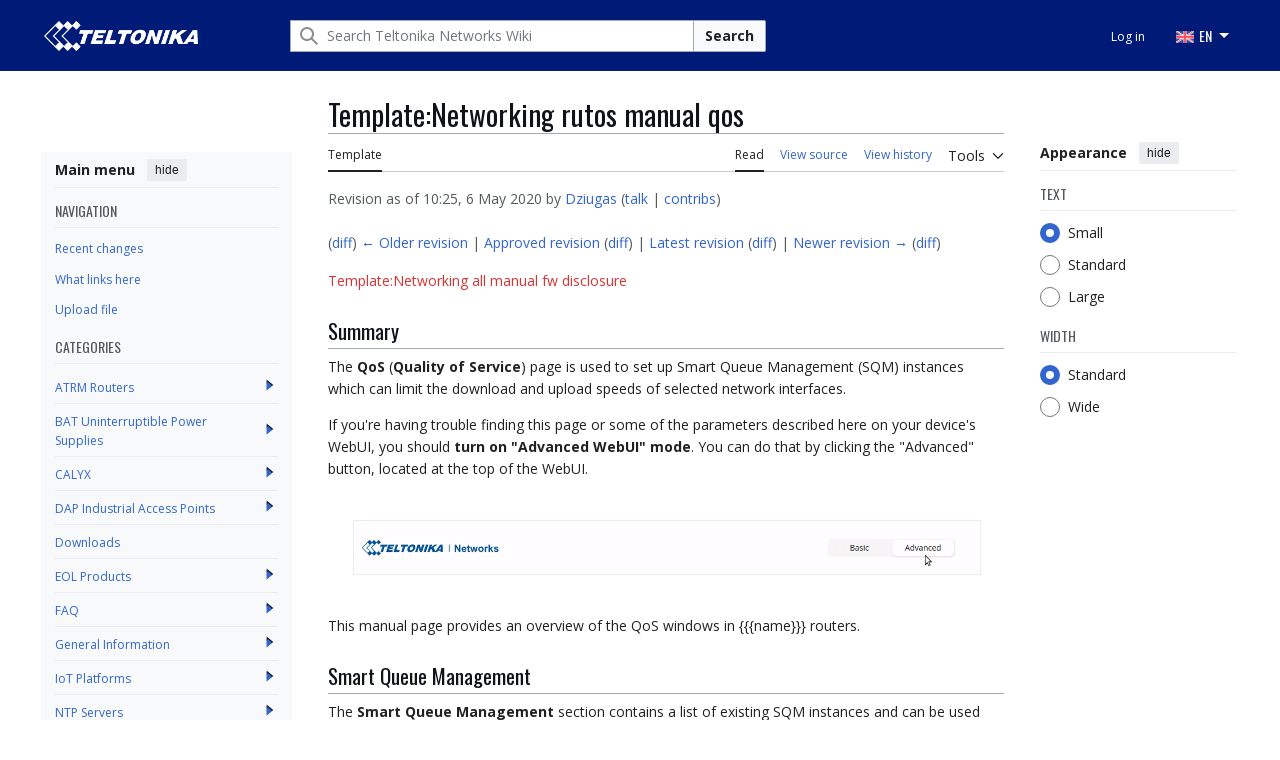

--- FILE ---
content_type: text/html; charset=UTF-8
request_url: https://wiki.teltonika-networks.com/wikibase/index.php?title=Template:Networking_rutos_manual_qos&oldid=60884
body_size: 13551
content:
<!DOCTYPE html>
<html class="client-nojs vector-feature-language-in-header-enabled vector-feature-language-in-main-page-header-disabled vector-feature-sticky-header-disabled vector-feature-page-tools-pinned-disabled vector-feature-toc-pinned-clientpref-1 vector-feature-main-menu-pinned-enabled vector-feature-limited-width-clientpref-1 vector-feature-limited-width-content-enabled vector-feature-custom-font-size-clientpref-0 vector-feature-appearance-pinned-clientpref-1 vector-feature-night-mode-disabled skin-theme-clientpref-day vector-toc-available" lang="en" dir="ltr">
<head>
<meta charset="UTF-8">
<title>Template:Networking rutos manual qos - Teltonika Networks Wiki</title>
<script>(function(){var className="client-js vector-feature-language-in-header-enabled vector-feature-language-in-main-page-header-disabled vector-feature-sticky-header-disabled vector-feature-page-tools-pinned-disabled vector-feature-toc-pinned-clientpref-1 vector-feature-main-menu-pinned-enabled vector-feature-limited-width-clientpref-1 vector-feature-limited-width-content-enabled vector-feature-custom-font-size-clientpref-0 vector-feature-appearance-pinned-clientpref-1 vector-feature-night-mode-disabled skin-theme-clientpref-day vector-toc-available";var cookie=document.cookie.match(/(?:^|; )wiki_networks_prodmwclientpreferences=([^;]+)/);if(cookie){cookie[1].split('%2C').forEach(function(pref){className=className.replace(new RegExp('(^| )'+pref.replace(/-clientpref-\w+$|[^\w-]+/g,'')+'-clientpref-\\w+( |$)'),'$1'+pref+'$2');});}document.documentElement.className=className;}());RLCONF={"wgBreakFrames":false,"wgSeparatorTransformTable":["",""],"wgDigitTransformTable":["",""],"wgDefaultDateFormat":"dmy","wgMonthNames":["","January","February","March","April","May","June","July","August","September","October","November","December"],"wgRequestId":"526753c2ae879a28722347e3","wgCanonicalNamespace":"Template","wgCanonicalSpecialPageName":false,"wgNamespaceNumber":10,"wgPageName":"Template:Networking_rutos_manual_qos","wgTitle":"Networking rutos manual qos","wgCurRevisionId":88106,"wgRevisionId":60884,"wgArticleId":17765,"wgIsArticle":true,"wgIsRedirect":false,"wgAction":"view","wgUserName":null,"wgUserGroups":["*"],"wgCategories":[],"wgPageViewLanguage":"en","wgPageContentLanguage":"en","wgPageContentModel":"wikitext","wgRelevantPageName":"Template:Networking_rutos_manual_qos","wgRelevantArticleId":17765,"wgIsProbablyEditable":false,"wgRelevantPageIsProbablyEditable":false,"wgRestrictionEdit":[],"wgRestrictionMove":[],"simpleBatchUploadMaxFilesPerBatch":{"*":1000},"wgVisualEditor":{"pageLanguageCode":"en","pageLanguageDir":"ltr","pageVariantFallbacks":"en"},"wgMFDisplayWikibaseDescriptions":{"search":false,"watchlist":false,"tagline":false},"wgEditSubmitButtonLabelPublish":false};
RLSTATE={"site.styles":"ready","user.styles":"ready","user":"ready","user.options":"loading","skins.vector.search.codex.styles":"ready","skins.vector.styles":"ready","skins.vector.icons":"ready","ext.visualEditor.desktopArticleTarget.noscript":"ready","ext.embedVideo.styles":"ready","ext.categoryTree.styles":"ready"};RLPAGEMODULES=["site","mediawiki.page.ready","mediawiki.toc","skins.vector.js","zzz.scrollbar","scroll.to.top","categorytree.links","ext.visualEditor.desktopArticleTarget.init","ext.visualEditor.targetLoader","ext.embedVideo.overlay","ext.categoryTree"];</script>
<script>(RLQ=window.RLQ||[]).push(function(){mw.loader.impl(function(){return["user.options@12s5i",function($,jQuery,require,module){mw.user.tokens.set({"patrolToken":"+\\","watchToken":"+\\","csrfToken":"+\\"});
}];});});</script>
<link rel="stylesheet" href="/load.php?lang=en&amp;modules=ext.categoryTree.styles%7Cext.embedVideo.styles%7Cext.visualEditor.desktopArticleTarget.noscript%7Cskins.vector.icons%2Cstyles%7Cskins.vector.search.codex.styles&amp;only=styles&amp;skin=vector-2022">
<script async="" src="/load.php?lang=en&amp;modules=startup&amp;only=scripts&amp;raw=1&amp;skin=vector-2022"></script>
<link rel="stylesheet" href="/skins/googletranslate.css?b6e22">
<meta name="ResourceLoaderDynamicStyles" content="">
<link rel="stylesheet" href="/load.php?lang=en&amp;modules=site.styles&amp;only=styles&amp;skin=vector-2022">
<meta name="generator" content="MediaWiki 1.43.5">
<meta name="robots" content="noindex,nofollow,max-image-preview:standard">
<meta name="format-detection" content="telephone=no">
<meta name="viewport" content="width=device-width, initial-scale=1.0, user-scalable=yes, minimum-scale=0.25, maximum-scale=5.0">
<link rel="icon" href="/skins/favicon.png">
<link rel="search" type="application/opensearchdescription+xml" href="/rest.php/v1/search" title="Teltonika Networks Wiki (en)">
<link rel="EditURI" type="application/rsd+xml" href="https://wiki.teltonika-networks.com/api.php?action=rsd">
<link rel="alternate" type="application/atom+xml" title="Teltonika Networks Wiki Atom feed" href="/index.php?title=Special:RecentChanges&amp;feed=atom">
<link rel="preconnect" href="https://fonts.googleapis.com">
<link rel="preconnect" href="https://fonts.gstatic.com" crossorigin>
<link href="https://fonts.googleapis.com/css2?family=Open+Sans:ital,wght@0,300..800;1,300..800&display=swap" rel="stylesheet">
<link href="https://fonts.googleapis.com/css2?family=Oswald:wght@200..700&display=swap" rel="stylesheet">
<meta name="google-site-verification" content="t98-IXl8uTsjsNOxP5cUqzY6kDamrvcwu--51-1Nesg" />
<script></script>
</head>
<body class="skin--responsive skin-vector skin-vector-search-vue mediawiki ltr sitedir-ltr mw-hide-empty-elt ns-10 ns-subject page-Template_Networking_rutos_manual_qos rootpage-Template_Networking_rutos_manual_qos skin-vector-2022 action-view approvedRevs-notapproved"><!-- Modified for Teltonika: custom Teltonika skin template -->

<a class="mw-jump-link" href="#bodyContent">Jump to content</a>
<div class="header-container-background">
    <div class="vector-header-container">
        <!-- Modified for Teltonika: custom Teltonika header -->
        
        <header class="vector-header mw-header">
            <div class="vector-header-start">
                <nav class="vector-main-menu-landmark" aria-label="Site" role="navigation">
                    
<div id="vector-main-menu-dropdown" class="vector-dropdown vector-main-menu-dropdown vector-button-flush-left vector-button-flush-right"  >
	<input type="checkbox" id="vector-main-menu-dropdown-checkbox" role="button" aria-haspopup="true" data-event-name="ui.dropdown-vector-main-menu-dropdown" class="vector-dropdown-checkbox "  aria-label="Main menu"  >
	<label id="vector-main-menu-dropdown-label" for="vector-main-menu-dropdown-checkbox" class="vector-dropdown-label cdx-button cdx-button--fake-button cdx-button--fake-button--enabled cdx-button--weight-quiet cdx-button--icon-only " aria-hidden="true"  ><span class="vector-icon mw-ui-icon-menu mw-ui-icon-wikimedia-menu"></span>

<span class="vector-dropdown-label-text">Main menu</span>
	</label>
	<div class="vector-dropdown-content">


            	<div id="vector-main-menu-unpinned-container" class="vector-unpinned-container">
		
            	</div>

	</div>
</div>

        </nav>
                
<a href="/view/Main_Page" class="mw-logo">
	<span class="mw-logo-container skin-invert">
		<img class="mw-logo-wordmark" alt="Teltonika Networks Wiki" src="/skins/TELTONIKA-LOGO-WHITE-RGB.png" style="width: 9.625em; height: 1.875em;">
	</span>
</a>

            </div>
            <div class="vector-header-end">
                
<div id="p-search" role="search" class="vector-search-box-vue  vector-search-box-collapses vector-search-box-show-thumbnail vector-search-box-auto-expand-width vector-search-box">
	<a href="/view/Special:Search" class="cdx-button cdx-button--fake-button cdx-button--fake-button--enabled cdx-button--weight-quiet cdx-button--icon-only search-toggle" title="Search Teltonika Networks Wiki [f]" accesskey="f"><span class="vector-icon mw-ui-icon-search mw-ui-icon-wikimedia-search"></span>

<span>Search</span>
	</a>
	<div class="vector-typeahead-search-container">
		<div class="cdx-typeahead-search cdx-typeahead-search--show-thumbnail cdx-typeahead-search--auto-expand-width">
			<form action="/index.php" id="searchform" class="cdx-search-input cdx-search-input--has-end-button">
				<div id="simpleSearch" class="cdx-search-input__input-wrapper"  data-search-loc="header-moved">
					<div class="cdx-text-input cdx-text-input--has-start-icon">
						<input
							class="cdx-text-input__input"
							 type="search" name="search" placeholder="Search Teltonika Networks Wiki" aria-label="Search Teltonika Networks Wiki" autocapitalize="sentences" title="Search Teltonika Networks Wiki [f]" accesskey="f" id="searchInput"
							>
						<span class="cdx-text-input__icon cdx-text-input__start-icon"></span>
					</div>
					<input type="hidden" name="title" value="Special:Search">
				</div>
				<button class="cdx-button cdx-search-input__end-button">Search</button>
			</form>
		</div>
	</div>
</div>

                <nav class="vector-user-links vector-user-links-wide" aria-label="Personal tools">
	<div class="vector-user-links-main">
	
<div id="p-vector-user-menu-preferences" class="vector-menu mw-portlet emptyPortlet"  >
	<div class="vector-menu-content">
		
		<ul class="vector-menu-content-list">
			
			
		</ul>
		
	</div>
</div>

	
<div id="p-vector-user-menu-userpage" class="vector-menu mw-portlet emptyPortlet"  >
	<div class="vector-menu-content">
		
		<ul class="vector-menu-content-list">
			
			
		</ul>
		
	</div>
</div>

	<nav class="vector-appearance-landmark" aria-label="Appearance">
		
<div id="vector-appearance-dropdown" class="vector-dropdown "  title="Change the appearance of the page&#039;s font size, width, and color" >
	<input type="checkbox" id="vector-appearance-dropdown-checkbox" role="button" aria-haspopup="true" data-event-name="ui.dropdown-vector-appearance-dropdown" class="vector-dropdown-checkbox "  aria-label="Appearance"  >
	<label id="vector-appearance-dropdown-label" for="vector-appearance-dropdown-checkbox" class="vector-dropdown-label cdx-button cdx-button--fake-button cdx-button--fake-button--enabled cdx-button--weight-quiet cdx-button--icon-only " aria-hidden="true"  ><span class="vector-icon mw-ui-icon-appearance mw-ui-icon-wikimedia-appearance"></span>

<span class="vector-dropdown-label-text">Appearance</span>
	</label>
	<div class="vector-dropdown-content">


			<div id="vector-appearance-unpinned-container" class="vector-unpinned-container">
				
			</div>
		
	</div>
</div>

	</nav>
	
<div id="p-vector-user-menu-notifications" class="vector-menu mw-portlet emptyPortlet"  >
	<div class="vector-menu-content">
		
		<ul class="vector-menu-content-list">
			
			
		</ul>
		
	</div>
</div>

	
<div id="p-vector-user-menu-overflow" class="vector-menu mw-portlet"  >
	<div class="vector-menu-content">
		
		<ul class="vector-menu-content-list">
			<li id="pt-login-2" class="user-links-collapsible-item mw-list-item user-links-collapsible-item"><a data-mw="interface" href="/index.php?title=Special:UserLogin&amp;returnto=Template%3ANetworking+rutos+manual+qos&amp;returntoquery=oldid%3D60884" title="You are encouraged to log in; however, it is not mandatory [o]" accesskey="o" class=""><span>Log in</span></a>
</li>

			
		</ul>
		
	</div>
</div>

	</div>
	
<div id="vector-user-links-dropdown" class="vector-dropdown vector-user-menu vector-button-flush-right vector-user-menu-logged-out user-links-collapsible-item"  title="More options" >
	<input type="checkbox" id="vector-user-links-dropdown-checkbox" role="button" aria-haspopup="true" data-event-name="ui.dropdown-vector-user-links-dropdown" class="vector-dropdown-checkbox "  aria-label="Personal tools"  >
	<label id="vector-user-links-dropdown-label" for="vector-user-links-dropdown-checkbox" class="vector-dropdown-label cdx-button cdx-button--fake-button cdx-button--fake-button--enabled cdx-button--weight-quiet cdx-button--icon-only " aria-hidden="true"  ><span class="vector-icon mw-ui-icon-ellipsis-invert mw-ui-icon-wikimedia-ellipsis-invert"></span>

<span class="vector-dropdown-label-text">Personal tools</span>
	</label>
	<div class="vector-dropdown-content">


		
<div id="p-personal" class="vector-menu mw-portlet mw-portlet-personal user-links-collapsible-item"  title="User menu" >
	<div class="vector-menu-content">
		
		<ul class="vector-menu-content-list">
			
			<li id="pt-login" class="user-links-collapsible-item mw-list-item"><a href="/index.php?title=Special:UserLogin&amp;returnto=Template%3ANetworking+rutos+manual+qos&amp;returntoquery=oldid%3D60884" title="You are encouraged to log in; however, it is not mandatory [o]" accesskey="o"><span class="vector-icon mw-ui-icon-logIn mw-ui-icon-wikimedia-logIn"></span> <span>Log in</span></a></li>
		</ul>
		
	</div>
</div>

	
	</div>
</div>

</nav>

                <div id="google_translate_element" style="display:none;"></div>
                <ul class="tlt-page-links desktop-menu">
                    <li class="navigation-title tlt-hasMenu notranslate" onclick="">
                        <span id="default-language-placement">
                            <span class="flag en-flag notranslate" data-lang="English" data-class="en"></span> EN
                        </span>
                        <nav class="inner-nav">
                            <div class="tlt-container">
                                <ul class="inner-nav-section">
                                    <li class="nav-section-heading translate notranslate">
                                        <span class="flag en-flag" id="en-flag" data-lang="English" data-class="en"></span> EN
                                    </li>
                                    <li class="nav-section-heading translate notranslate">
                                        <span class="flag lt-flag" id="lt-flag" data-lang="Lithuanian" data-class="lt"></span> LT
                                    </li>
                                    <li class="nav-section-heading translate notranslate">
                                        <span class="flag de-flag" id="de-flag" data-lang="German" data-class="de"></span> DE
                                    </li>
                                    <li class="nav-section-heading translate notranslate">
                                        <span class="flag it-flag" id="it-flag" data-lang="Italian" data-class="it"></span> IT
                                    </li>
                                    <li class="nav-section-heading translate notranslate">
                                        <span class="flag es-flag" id="es-flag" data-lang="Spanish" data-class="es"></span> ES
                                    </li>
                                    <li class="nav-section-heading translate notranslate">
                                        <span class="flag fr-flag" id="fr-flag" data-lang="French" data-class="fr"></span> FR
                                    </li>
                                    <li class="nav-section-heading translate notranslate">
                                        <span class="flag ru-flag" id="ru-flag" data-lang="Russian" data-class="ru"></span> RU
                                    </li>
                                    <li class="nav-section-heading translate notranslate">
                                        <span class="flag pl-flag" id="pl-flag" data-lang="Polish" data-class="pl"></span> PL
                                    </li>
                                    <li class="nav-section-heading translate notranslate">
                                        <span class="flag pt-flag" id="pt-flag" data-lang="Portuguese" data-class="pt"></span> PT
                                    </li>
                                    <li class="nav-section-heading translate notranslate">
                                        <span class="flag ja-flag" id="ja-flag" data-lang="Japanese" data-class="ja"></span> JA
                                    </li>
                                    <li class="nav-section-heading translate notranslate">
                                        <span class="flag tr-flag" id="tr-flag" data-lang="Turkish" data-class="tr"></span> TR
                                    </li>
                                </ul>
                            </div>
                        </nav>
                    </li>
                </ul>
            </div>
        </header>
        
    </div>
</div>
<div class="mw-page-container">
	<div class="mw-page-container-inner">
		<div class="vector-sitenotice-container">
			<div id="siteNotice"></div>
		</div>
		<div class="vector-column-start">
			<div class="vector-main-menu-container">
		<div id="mw-navigation">
			<nav id="mw-panel" class="vector-main-menu-landmark" aria-label="Site">
				<div id="vector-main-menu-pinned-container" class="vector-pinned-container">
				
<div id="vector-main-menu" class="vector-main-menu vector-pinnable-element">
	<div
	class="vector-pinnable-header vector-main-menu-pinnable-header vector-pinnable-header-pinned"
	data-feature-name="main-menu-pinned"
	data-pinnable-element-id="vector-main-menu"
	data-pinned-container-id="vector-main-menu-pinned-container"
	data-unpinned-container-id="vector-main-menu-unpinned-container"
>
	<div class="vector-pinnable-header-label">Main menu</div>
	<button class="vector-pinnable-header-toggle-button vector-pinnable-header-pin-button" data-event-name="pinnable-header.vector-main-menu.pin">move to sidebar</button>
	<button class="vector-pinnable-header-toggle-button vector-pinnable-header-unpin-button" data-event-name="pinnable-header.vector-main-menu.unpin">hide</button>
</div>

	
<div id="p-NAVIGATION" class="vector-menu mw-portlet mw-portlet-NAVIGATION"  >
	<div class="vector-menu-heading">
		NAVIGATION
	</div>
	<div class="vector-menu-content">
		
		<ul class="vector-menu-content-list">
			
			<li id="n-Recent-changes" class="mw-list-item"><a href="/view/Special:RecentChanges"><span>Recent changes</span></a></li><li id="n-whatlinkshere" class="mw-list-item"><a href="/view/Special:WhatLinksHere/Template:Networking_rutos_manual_qos"><span>What links here</span></a></li><li id="n-upload" class="mw-list-item"><a href="/view/Special:Upload"><span>Upload file</span></a></li>
		</ul>
		
	</div>
</div>

	
	
<div id="p-categorytree-portlet" class="vector-menu mw-portlet mw-portlet-categorytree-portlet"  >
	<div class="vector-menu-heading">
		Categories
	</div>
	<div class="vector-menu-content">
		
		<ul class="vector-menu-content-list">
			
			
		</ul>
		<div class="after-portlet after-portlet-categorytree-portlet"><div class="CategoryTreeTag" data-ct-mode="0" data-ct-options="{&quot;mode&quot;:0,&quot;hideprefix&quot;:20,&quot;showcount&quot;:false,&quot;namespaces&quot;:false,&quot;notranslations&quot;:false}"><div class="CategoryTreeSection"><div class="CategoryTreeItem"><span class="CategoryTreeBullet"><a class="CategoryTreeToggle" data-ct-title="ATRM_Routers" href="/view/Category:ATRM_Routers" aria-expanded="false"></a> </span> <bdi dir="ltr"><a href="/view/Category:ATRM_Routers" title="Category:ATRM Routers">ATRM Routers</a></bdi></div><div class="CategoryTreeChildren" style="display:none"></div></div><div class="CategoryTreeSection"><div class="CategoryTreeItem"><span class="CategoryTreeBullet"><a class="CategoryTreeToggle" data-ct-title="BAT_Uninterruptible_Power_Supplies" href="/view/Category:BAT_Uninterruptible_Power_Supplies" aria-expanded="false"></a> </span> <bdi dir="ltr"><a href="/view/Category:BAT_Uninterruptible_Power_Supplies" title="Category:BAT Uninterruptible Power Supplies">BAT Uninterruptible Power Supplies</a></bdi></div><div class="CategoryTreeChildren" style="display:none"></div></div><div class="CategoryTreeSection"><div class="CategoryTreeItem"><span class="CategoryTreeBullet"><a class="CategoryTreeToggle" data-ct-title="CALYX" href="/view/Category:CALYX" aria-expanded="false"></a> </span> <bdi dir="ltr"><a href="/view/Category:CALYX" title="Category:CALYX">CALYX</a></bdi></div><div class="CategoryTreeChildren" style="display:none"></div></div><div class="CategoryTreeSection"><div class="CategoryTreeItem"><span class="CategoryTreeBullet"><a class="CategoryTreeToggle" data-ct-title="DAP_Industrial_Access_Points" href="/view/Category:DAP_Industrial_Access_Points" aria-expanded="false"></a> </span> <bdi dir="ltr"><a href="/view/Category:DAP_Industrial_Access_Points" title="Category:DAP Industrial Access Points">DAP Industrial Access Points</a></bdi></div><div class="CategoryTreeChildren" style="display:none"></div></div><div class="CategoryTreeSection"><div class="CategoryTreeItem"><span class="CategoryTreeEmptyBullet"></span> <bdi dir="ltr"><a href="/view/Category:Downloads" title="Category:Downloads">Downloads</a></bdi></div><div class="CategoryTreeChildren" style="display:none"></div></div><div class="CategoryTreeSection"><div class="CategoryTreeItem"><span class="CategoryTreeBullet"><a class="CategoryTreeToggle" data-ct-title="EOL_Products" href="/view/Category:EOL_Products" aria-expanded="false"></a> </span> <bdi dir="ltr"><a href="/view/Category:EOL_Products" title="Category:EOL Products">EOL Products</a></bdi></div><div class="CategoryTreeChildren" style="display:none"></div></div><div class="CategoryTreeSection"><div class="CategoryTreeItem"><span class="CategoryTreeBullet"><a class="CategoryTreeToggle" data-ct-title="FAQ" href="/view/Category:FAQ" aria-expanded="false"></a> </span> <bdi dir="ltr"><a href="/view/Category:FAQ" title="Category:FAQ">FAQ</a></bdi></div><div class="CategoryTreeChildren" style="display:none"></div></div><div class="CategoryTreeSection"><div class="CategoryTreeItem"><span class="CategoryTreeBullet"><a class="CategoryTreeToggle" data-ct-title="General_Information" href="/view/Category:General_Information" aria-expanded="false"></a> </span> <bdi dir="ltr"><a href="/view/Category:General_Information" title="Category:General Information">General Information</a></bdi></div><div class="CategoryTreeChildren" style="display:none"></div></div><div class="CategoryTreeSection"><div class="CategoryTreeItem"><span class="CategoryTreeBullet"><a class="CategoryTreeToggle" data-ct-title="IoT_Platforms" href="/view/Category:IoT_Platforms" aria-expanded="false"></a> </span> <bdi dir="ltr"><a href="/view/Category:IoT_Platforms" title="Category:IoT Platforms">IoT Platforms</a></bdi></div><div class="CategoryTreeChildren" style="display:none"></div></div><div class="CategoryTreeSection"><div class="CategoryTreeItem"><span class="CategoryTreeBullet"><a class="CategoryTreeToggle" data-ct-title="NTP_Servers" href="/view/Category:NTP_Servers" aria-expanded="false"></a> </span> <bdi dir="ltr"><a href="/view/Category:NTP_Servers" title="Category:NTP Servers">NTP Servers</a></bdi></div><div class="CategoryTreeChildren" style="display:none"></div></div><div class="CategoryTreeSection"><div class="CategoryTreeItem"><span class="CategoryTreeBullet"><a class="CategoryTreeToggle" data-ct-title="OTD_Outdoor_routers" href="/view/Category:OTD_Outdoor_routers" aria-expanded="false"></a> </span> <bdi dir="ltr"><a href="/view/Category:OTD_Outdoor_routers" title="Category:OTD Outdoor routers">OTD Outdoor routers</a></bdi></div><div class="CategoryTreeChildren" style="display:none"></div></div><div class="CategoryTreeSection"><div class="CategoryTreeItem"><span class="CategoryTreeBullet"><a class="CategoryTreeToggle" data-ct-title="RUT_Routers" href="/view/Category:RUT_Routers" aria-expanded="false"></a> </span> <bdi dir="ltr"><a href="/view/Category:RUT_Routers" title="Category:RUT Routers">RUT Routers</a></bdi></div><div class="CategoryTreeChildren" style="display:none"></div></div><div class="CategoryTreeSection"><div class="CategoryTreeItem"><span class="CategoryTreeBullet"><a class="CategoryTreeToggle" data-ct-title="RUTC_Routers" href="/view/Category:RUTC_Routers" aria-expanded="false"></a> </span> <bdi dir="ltr"><a href="/view/Category:RUTC_Routers" title="Category:RUTC Routers">RUTC Routers</a></bdi></div><div class="CategoryTreeChildren" style="display:none"></div></div><div class="CategoryTreeSection"><div class="CategoryTreeItem"><span class="CategoryTreeBullet"><a class="CategoryTreeToggle" data-ct-title="RUTM_Routers" href="/view/Category:RUTM_Routers" aria-expanded="false"></a> </span> <bdi dir="ltr"><a href="/view/Category:RUTM_Routers" title="Category:RUTM Routers">RUTM Routers</a></bdi></div><div class="CategoryTreeChildren" style="display:none"></div></div><div class="CategoryTreeSection"><div class="CategoryTreeItem"><span class="CategoryTreeBullet"><a class="CategoryTreeToggle" data-ct-title="RUTX_Routers" href="/view/Category:RUTX_Routers" aria-expanded="false"></a> </span> <bdi dir="ltr"><a href="/view/Category:RUTX_Routers" title="Category:RUTX Routers">RUTX Routers</a></bdi></div><div class="CategoryTreeChildren" style="display:none"></div></div><div class="CategoryTreeSection"><div class="CategoryTreeItem"><span class="CategoryTreeBullet"><a class="CategoryTreeToggle" data-ct-title="SWM_Switches" href="/view/Category:SWM_Switches" aria-expanded="false"></a> </span> <bdi dir="ltr"><a href="/view/Category:SWM_Switches" title="Category:SWM Switches">SWM Switches</a></bdi></div><div class="CategoryTreeChildren" style="display:none"></div></div><div class="CategoryTreeSection"><div class="CategoryTreeItem"><span class="CategoryTreeBullet"><a class="CategoryTreeToggle" data-ct-title="TAP_Access_Points" href="/view/Category:TAP_Access_Points" aria-expanded="false"></a> </span> <bdi dir="ltr"><a href="/view/Category:TAP_Access_Points" title="Category:TAP Access Points">TAP Access Points</a></bdi></div><div class="CategoryTreeChildren" style="display:none"></div></div><div class="CategoryTreeSection"><div class="CategoryTreeItem"><span class="CategoryTreeBullet"><a class="CategoryTreeToggle" data-ct-title="TCR_Routers" href="/view/Category:TCR_Routers" aria-expanded="false"></a> </span> <bdi dir="ltr"><a href="/view/Category:TCR_Routers" title="Category:TCR Routers">TCR Routers</a></bdi></div><div class="CategoryTreeChildren" style="display:none"></div></div><div class="CategoryTreeSection"><div class="CategoryTreeItem"><span class="CategoryTreeBullet"><a class="CategoryTreeToggle" data-ct-title="TRB_Gateways" href="/view/Category:TRB_Gateways" aria-expanded="false"></a> </span> <bdi dir="ltr"><a href="/view/Category:TRB_Gateways" title="Category:TRB Gateways">TRB Gateways</a></bdi></div><div class="CategoryTreeChildren" style="display:none"></div></div><div class="CategoryTreeSection"><div class="CategoryTreeItem"><span class="CategoryTreeBullet"><a class="CategoryTreeToggle" data-ct-title="TRM_Modems" href="/view/Category:TRM_Modems" aria-expanded="false"></a> </span> <bdi dir="ltr"><a href="/view/Category:TRM_Modems" title="Category:TRM Modems">TRM Modems</a></bdi></div><div class="CategoryTreeChildren" style="display:none"></div></div><div class="CategoryTreeSection"><div class="CategoryTreeItem"><span class="CategoryTreeBullet"><a class="CategoryTreeToggle" data-ct-title="TSF_Switches" href="/view/Category:TSF_Switches" aria-expanded="false"></a> </span> <bdi dir="ltr"><a href="/view/Category:TSF_Switches" title="Category:TSF Switches">TSF Switches</a></bdi></div><div class="CategoryTreeChildren" style="display:none"></div></div><div class="CategoryTreeSection"><div class="CategoryTreeItem"><span class="CategoryTreeBullet"><a class="CategoryTreeToggle" data-ct-title="TSW_Switches" href="/view/Category:TSW_Switches" aria-expanded="false"></a> </span> <bdi dir="ltr"><a href="/view/Category:TSW_Switches" title="Category:TSW Switches">TSW Switches</a></bdi></div><div class="CategoryTreeChildren" style="display:none"></div></div></div></div>
	</div>
</div>

</div>

				</div>
		</nav>
		</div>
	</div>
	<div class="vector-sticky-pinned-container">
				<nav id="mw-panel-toc" aria-label="Contents" data-event-name="ui.sidebar-toc" class="mw-table-of-contents-container vector-toc-landmark">
					<div id="vector-toc-pinned-container" class="vector-pinned-container">
					<div id="vector-toc" class="vector-toc vector-pinnable-element">
	<div
	class="vector-pinnable-header vector-toc-pinnable-header vector-pinnable-header-pinned"
	data-feature-name="toc-pinned"
	data-pinnable-element-id="vector-toc"
	
	
>
	<h2 class="vector-pinnable-header-label">Contents</h2>
	<button class="vector-pinnable-header-toggle-button vector-pinnable-header-pin-button" data-event-name="pinnable-header.vector-toc.pin">move to sidebar</button>
	<button class="vector-pinnable-header-toggle-button vector-pinnable-header-unpin-button" data-event-name="pinnable-header.vector-toc.unpin">hide</button>
</div>


	<ul class="vector-toc-contents" id="mw-panel-toc-list">
		<li id="toc-mw-content-text"
			class="vector-toc-list-item vector-toc-level-1">
			<a href="#" class="vector-toc-link">
				<div class="vector-toc-text">Beginning</div>
			</a>
		</li>
		<li id="toc-Summary"
		class="vector-toc-list-item vector-toc-level-1 vector-toc-list-item-expanded">
		<a class="vector-toc-link" href="#Summary">
			<div class="vector-toc-text">
				<span class="vector-toc-numb">1</span>
				<span>Summary</span>
			</div>
		</a>
		
		<ul id="toc-Summary-sublist" class="vector-toc-list">
		</ul>
	</li>
	<li id="toc-Smart_Queue_Management"
		class="vector-toc-list-item vector-toc-level-1 vector-toc-list-item-expanded">
		<a class="vector-toc-link" href="#Smart_Queue_Management">
			<div class="vector-toc-text">
				<span class="vector-toc-numb">2</span>
				<span>Smart Queue Management</span>
			</div>
		</a>
		
			<button aria-controls="toc-Smart_Queue_Management-sublist" class="cdx-button cdx-button--weight-quiet cdx-button--icon-only vector-toc-toggle">
				<span class="vector-icon mw-ui-icon-wikimedia-expand"></span>
				<span>Toggle Smart Queue Management subsection</span>
			</button>
		
		<ul id="toc-Smart_Queue_Management-sublist" class="vector-toc-list">
			<li id="toc-Basic_Settings"
			class="vector-toc-list-item vector-toc-level-2">
			<a class="vector-toc-link" href="#Basic_Settings">
				<div class="vector-toc-text">
					<span class="vector-toc-numb">2.1</span>
					<span>Basic Settings</span>
				</div>
			</a>
			
			<ul id="toc-Basic_Settings-sublist" class="vector-toc-list">
			</ul>
		</li>
		<li id="toc-Advanced_Settings"
			class="vector-toc-list-item vector-toc-level-2">
			<a class="vector-toc-link" href="#Advanced_Settings">
				<div class="vector-toc-text">
					<span class="vector-toc-numb">2.2</span>
					<span>Advanced Settings</span>
				</div>
			</a>
			
			<ul id="toc-Advanced_Settings-sublist" class="vector-toc-list">
			</ul>
		</li>
		<li id="toc-Additional_notes"
			class="vector-toc-list-item vector-toc-level-2">
			<a class="vector-toc-link" href="#Additional_notes">
				<div class="vector-toc-text">
					<span class="vector-toc-numb">2.3</span>
					<span>Additional notes</span>
				</div>
			</a>
			
			<ul id="toc-Additional_notes-sublist" class="vector-toc-list">
			</ul>
		</li>
	</ul>
	</li>
	<li id="toc-Add_New_SQM_Configuration"
		class="vector-toc-list-item vector-toc-level-1 vector-toc-list-item-expanded">
		<a class="vector-toc-link" href="#Add_New_SQM_Configuration">
			<div class="vector-toc-text">
				<span class="vector-toc-numb">3</span>
				<span>Add New SQM Configuration</span>
			</div>
		</a>
		
		<ul id="toc-Add_New_SQM_Configuration-sublist" class="vector-toc-list">
		</ul>
	</li>
</ul>
</div>

					</div>
		</nav>
			</div>
		</div>
		<div class="mw-content-container">
			<main id="content" class="mw-body">
				<header class="mw-body-header vector-page-titlebar">
					<nav aria-label="Contents" class="vector-toc-landmark">
						
<div id="vector-page-titlebar-toc" class="vector-dropdown vector-page-titlebar-toc vector-button-flush-left"  >
	<input type="checkbox" id="vector-page-titlebar-toc-checkbox" role="button" aria-haspopup="true" data-event-name="ui.dropdown-vector-page-titlebar-toc" class="vector-dropdown-checkbox "  aria-label="Toggle the table of contents"  >
	<label id="vector-page-titlebar-toc-label" for="vector-page-titlebar-toc-checkbox" class="vector-dropdown-label cdx-button cdx-button--fake-button cdx-button--fake-button--enabled cdx-button--weight-quiet cdx-button--icon-only " aria-hidden="true"  ><span class="vector-icon mw-ui-icon-listBullet mw-ui-icon-wikimedia-listBullet"></span>

<span class="vector-dropdown-label-text">Toggle the table of contents</span>
	</label>
	<div class="vector-dropdown-content">


							<div id="vector-page-titlebar-toc-unpinned-container" class="vector-unpinned-container">
			</div>
		
	</div>
</div>

					</nav>
					<h1 id="firstHeading" class="firstHeading mw-first-heading"><span class="mw-page-title-namespace">Template</span><span class="mw-page-title-separator">:</span><span class="mw-page-title-main">Networking rutos manual qos</span></h1>
				</header>
				<div class="vector-page-toolbar">
					<div class="vector-page-toolbar-container">
						<div id="left-navigation">
							<nav aria-label="Namespaces">
								
<div id="p-associated-pages" class="vector-menu vector-menu-tabs mw-portlet mw-portlet-associated-pages"  >
	<div class="vector-menu-content">
		
		<ul class="vector-menu-content-list">
			
			<li id="ca-nstab-template" class="selected vector-tab-noicon mw-list-item"><a href="/view/Template:Networking_rutos_manual_qos" title="View the template [c]" accesskey="c"><span>Template</span></a></li><li id="ca-talk" class="new vector-tab-noicon mw-list-item"><a href="/index.php?title=Template_talk:Networking_rutos_manual_qos&amp;action=edit&amp;redlink=1" rel="discussion" class="new" title="Discussion about the content page (page does not exist) [t]" accesskey="t"><span>Discussion</span></a></li>
		</ul>
		
	</div>
</div>

								
<div id="vector-variants-dropdown" class="vector-dropdown emptyPortlet"  >
	<input type="checkbox" id="vector-variants-dropdown-checkbox" role="button" aria-haspopup="true" data-event-name="ui.dropdown-vector-variants-dropdown" class="vector-dropdown-checkbox " aria-label="Change language variant"   >
	<label id="vector-variants-dropdown-label" for="vector-variants-dropdown-checkbox" class="vector-dropdown-label cdx-button cdx-button--fake-button cdx-button--fake-button--enabled cdx-button--weight-quiet" aria-hidden="true"  ><span class="vector-dropdown-label-text">English</span>
	</label>
	<div class="vector-dropdown-content">


					
<div id="p-variants" class="vector-menu mw-portlet mw-portlet-variants emptyPortlet"  >
	<div class="vector-menu-content">
		
		<ul class="vector-menu-content-list">
			
			
		</ul>
		
	</div>
</div>

				
	</div>
</div>

							</nav>
						</div>
						<div id="right-navigation" class="vector-collapsible">
							<nav aria-label="Views">
								
<div id="p-views" class="vector-menu vector-menu-tabs mw-portlet mw-portlet-views"  >
	<div class="vector-menu-content">
		
		<ul class="vector-menu-content-list">
			
			<li id="ca-view" class="selected vector-tab-noicon mw-list-item"><a href="/view/Template:Networking_rutos_manual_qos"><span>Read</span></a></li><li id="ca-viewsource" class="vector-tab-noicon mw-list-item"><a href="/index.php?title=Template:Networking_rutos_manual_qos&amp;action=edit&amp;oldid=60884" title="This page is protected.&#10;You can view its source [e]" accesskey="e"><span>View source</span></a></li><li id="ca-history" class="vector-tab-noicon mw-list-item"><a href="/index.php?title=Template:Networking_rutos_manual_qos&amp;action=history" title="Past revisions of this page [h]" accesskey="h"><span>View history</span></a></li>
		</ul>
		
	</div>
</div>

							</nav>
				
							<nav class="vector-page-tools-landmark" aria-label="Page tools">
								
<div id="vector-page-tools-dropdown" class="vector-dropdown vector-page-tools-dropdown"  >
	<input type="checkbox" id="vector-page-tools-dropdown-checkbox" role="button" aria-haspopup="true" data-event-name="ui.dropdown-vector-page-tools-dropdown" class="vector-dropdown-checkbox "  aria-label="Tools"  >
	<label id="vector-page-tools-dropdown-label" for="vector-page-tools-dropdown-checkbox" class="vector-dropdown-label cdx-button cdx-button--fake-button cdx-button--fake-button--enabled cdx-button--weight-quiet" aria-hidden="true"  ><span class="vector-dropdown-label-text">Tools</span>
	</label>
	<div class="vector-dropdown-content">


									<div id="vector-page-tools-unpinned-container" class="vector-unpinned-container">
						
<div id="vector-page-tools" class="vector-page-tools vector-pinnable-element">
	<div
	class="vector-pinnable-header vector-page-tools-pinnable-header vector-pinnable-header-unpinned"
	data-feature-name="page-tools-pinned"
	data-pinnable-element-id="vector-page-tools"
	data-pinned-container-id="vector-page-tools-pinned-container"
	data-unpinned-container-id="vector-page-tools-unpinned-container"
>
	<div class="vector-pinnable-header-label">Tools</div>
	<button class="vector-pinnable-header-toggle-button vector-pinnable-header-pin-button" data-event-name="pinnable-header.vector-page-tools.pin">move to sidebar</button>
	<button class="vector-pinnable-header-toggle-button vector-pinnable-header-unpin-button" data-event-name="pinnable-header.vector-page-tools.unpin">hide</button>
</div>

	
<div id="p-cactions" class="vector-menu mw-portlet mw-portlet-cactions emptyPortlet vector-has-collapsible-items"  title="More options" >
	<div class="vector-menu-heading">
		Actions
	</div>
	<div class="vector-menu-content">
		
		<ul class="vector-menu-content-list">
			
			<li id="ca-more-view" class="selected vector-more-collapsible-item mw-list-item"><a href="/view/Template:Networking_rutos_manual_qos"><span>Read</span></a></li><li id="ca-more-viewsource" class="vector-more-collapsible-item mw-list-item"><a href="/index.php?title=Template:Networking_rutos_manual_qos&amp;action=edit&amp;oldid=60884"><span>View source</span></a></li><li id="ca-more-history" class="vector-more-collapsible-item mw-list-item"><a href="/index.php?title=Template:Networking_rutos_manual_qos&amp;action=history"><span>View history</span></a></li>
		</ul>
		
	</div>
</div>

<div id="p-tb" class="vector-menu mw-portlet mw-portlet-tb"  >
	<div class="vector-menu-heading">
		General
	</div>
	<div class="vector-menu-content">
		
		<ul class="vector-menu-content-list">
			
			<li id="t-whatlinkshere" class="mw-list-item"><a href="/view/Special:WhatLinksHere/Template:Networking_rutos_manual_qos" title="A list of all wiki pages that link here [j]" accesskey="j"><span>What links here</span></a></li><li id="t-recentchangeslinked" class="mw-list-item"><a href="/view/Special:RecentChangesLinked/Template:Networking_rutos_manual_qos" rel="nofollow" title="Recent changes in pages linked from this page [k]" accesskey="k"><span>Related changes</span></a></li><li id="t-specialpages" class="mw-list-item"><a href="/view/Special:SpecialPages" title="A list of all special pages [q]" accesskey="q"><span>Special pages</span></a></li><li id="t-print" class="mw-list-item"><a href="javascript:print();" rel="alternate" title="Printable version of this page [p]" accesskey="p"><span>Printable version</span></a></li><li id="t-permalink" class="mw-list-item"><a href="/index.php?title=Template:Networking_rutos_manual_qos&amp;oldid=60884" title="Permanent link to this revision of this page"><span>Permanent link</span></a></li><li id="t-info" class="mw-list-item"><a href="/index.php?title=Template:Networking_rutos_manual_qos&amp;action=info" title="More information about this page"><span>Page information</span></a></li>
		</ul>
		
	</div>
</div>

</div>

									</div>
				
	</div>
</div>

							</nav>
						</div>
					</div>
				</div>
				<div class="vector-column-end">
					<div class="vector-sticky-pinned-container">
						<nav class="vector-page-tools-landmark" aria-label="Page tools">
							<div id="vector-page-tools-pinned-container" class="vector-pinned-container">
				
							</div>
		</nav>
						<nav class="vector-appearance-landmark" aria-label="Appearance">
							<div id="vector-appearance-pinned-container" class="vector-pinned-container">
				<div id="vector-appearance" class="vector-appearance vector-pinnable-element">
	<div
	class="vector-pinnable-header vector-appearance-pinnable-header vector-pinnable-header-pinned"
	data-feature-name="appearance-pinned"
	data-pinnable-element-id="vector-appearance"
	data-pinned-container-id="vector-appearance-pinned-container"
	data-unpinned-container-id="vector-appearance-unpinned-container"
>
	<div class="vector-pinnable-header-label">Appearance</div>
	<button class="vector-pinnable-header-toggle-button vector-pinnable-header-pin-button" data-event-name="pinnable-header.vector-appearance.pin">move to sidebar</button>
	<button class="vector-pinnable-header-toggle-button vector-pinnable-header-unpin-button" data-event-name="pinnable-header.vector-appearance.unpin">hide</button>
</div>


</div>

							</div>
		</nav>
					</div>
				</div>
				<div id="bodyContent" class="vector-body" aria-labelledby="firstHeading" data-mw-ve-target-container>
					<div class="vector-body-before-content">
							<div class="mw-indicators">
		</div>

						<div id="siteSub" class="noprint">From Teltonika Networks Wiki</div>
					</div>
					<div id="contentSub"><div id="mw-content-subtitle"><div id="mw-revision-info">Revision as of 10:25, 6 May 2020 by <a href="/view/User:Dziugas" class="mw-userlink" title="User:Dziugas" data-mw-revid="60884"><bdi>Dziugas</bdi></a> <span class="mw-usertoollinks">(<a href="/view/User_talk:Dziugas" class="mw-usertoollinks-talk" title="User talk:Dziugas">talk</a> | <a href="/view/Special:Contributions/Dziugas" class="mw-usertoollinks-contribs" title="Special:Contributions/Dziugas">contribs</a>)</span></div><br />
				<div id="mw-revision-nav">(<a href="/index.php?title=Template:Networking_rutos_manual_qos&amp;diff=prev&amp;oldid=60884" title="Template:Networking rutos manual qos">diff</a>) <a href="/index.php?title=Template:Networking_rutos_manual_qos&amp;direction=prev&amp;oldid=60884" title="Template:Networking rutos manual qos">← Older revision</a> | <a href="/view/Template:Networking_rutos_manual_qos" title="Template:Networking rutos manual qos">Approved revision</a> (<a href="/index.php?title=Template:Networking_rutos_manual_qos&amp;diff=84801&amp;oldid=60884" title="Template:Networking rutos manual qos">diff</a>) | <a href="/index.php?title=Template:Networking_rutos_manual_qos&amp;oldid=88106" title="Template:Networking rutos manual qos">Latest revision</a> (<a href="/index.php?title=Template:Networking_rutos_manual_qos&amp;diff=cur&amp;oldid=60884" title="Template:Networking rutos manual qos">diff</a>) | <a href="/index.php?title=Template:Networking_rutos_manual_qos&amp;direction=next&amp;oldid=60884" title="Template:Networking rutos manual qos">Newer revision →</a> (<a href="/index.php?title=Template:Networking_rutos_manual_qos&amp;diff=next&amp;oldid=60884" title="Template:Networking rutos manual qos">diff</a>)</div></div></div>
					
					
					<div id="mw-content-text" class="mw-body-content"><div class="mw-content-ltr mw-parser-output" lang="en" dir="ltr"><p><a href="/index.php?title=Template:Networking_all_manual_fw_disclosure&amp;action=edit&amp;redlink=1" class="new" title="Template:Networking all manual fw disclosure (page does not exist)">Template:Networking all manual fw disclosure</a>
</p>
<meta property="mw:PageProp/toc" />
<h2><span class="mw-headline" id="Summary">Summary</span></h2>
<p>The <b>QoS</b> (<b>Quality of Service</b>) page is used to set up Smart Queue Management (SQM) instances which can limit the download and upload speeds of selected network interfaces.
</p><p>If you're having trouble finding this page or some of the parameters described here on your device's WebUI, you should <b>turn on "Advanced WebUI" mode</b>. You can do that by clicking the "Advanced" button, located at the top of the WebUI.
</p><p><span class="mw-default-size mw-image-border tlt-border" typeof="mw:File"><a href="/index.php?title=File:Networking_rutos_manual_webui_basic_advanced_mode_75.gif&amp;filetimestamp=20231010122606&amp;" class="mw-file-description"><img src="/images/2/2f/Networking_rutos_manual_webui_basic_advanced_mode_75.gif" decoding="async" width="1102" height="93" class="mw-file-element" /></a></span>
</p><p>This manual page provides an overview of the QoS windows in {{{name}}} routers.
</p>
<h2><span class="mw-headline" id="Smart_Queue_Management">Smart Queue Management</span></h2>
<p>The <b>Smart Queue Management</b> section contains a list of existing SQM instances and can be used manage them (edit/delete/enable/disable). By default the list is empty:
</p><p><span class="mw-default-size mw-image-border tlt-border" typeof="mw:File"><a href="/view/File:Networking_all_manual_qos_smart_queue_management.png" class="mw-file-description"><img src="/images/3/34/Networking_all_manual_qos_smart_queue_management.png" decoding="async" width="1102" height="109" class="mw-file-element" /></a></span>
</p>
<hr />
<p>To add a new instance and begin editing, look below to the <b>Add New SQM Configuration</b> section and:
</p>
<ol>
    <li>enter a custom name in the 'Name' field;</li>
    <li>click the 'Add' button;</li>
    <li>click the 'Edit' button next to newly created instance.</li>
</ol>
<p><span class="mw-default-size" typeof="mw:File"><a href="/view/File:Networking_all_manual_qos_and_new_sqm_example.png" class="mw-file-description"><img src="/images/5/5f/Networking_all_manual_qos_and_new_sqm_example.png" decoding="async" width="1154" height="433" class="mw-file-element" /></a></span>
</p><p>Refer to the sections below for information on editing SQM instances.
</p>
<h3><span class="mw-headline" id="Basic_Settings">Basic Settings</span></h3>
<hr />
<p>The <b>Basic Settings</b> section is used to set download and upload speed limits for a selected network interface.
</p><p><span class="mw-default-size mw-image-border tlt-border" typeof="mw:File"><a href="/view/File:Networking_all_manual_qos_smart_queue_management_basic_settings.png" class="mw-file-description"><img src="/images/7/76/Networking_all_manual_qos_smart_queue_management_basic_settings.png" decoding="async" width="1102" height="311" class="mw-file-element" /></a></span>
</p>
<table class="nd-mantable">
    <tbody><tr>
        <th>Field</th>
       	<th>Value</th>
       	<th>Description</th>
    </tr>
    <tr>
      	<td>Enabled</td>
       	<td>off | on; default: <b>off</b></td>
       	<td>Turns the SQM configuration on or off.</td>
    </tr>
    <tr>
      	<td>Interface name</td>
       	<td>network interface; default: <b>br-lan (lan)</b></td>
       	<td>Selects to which interface this SQM configuration will apply. <b>Additional note:</b> consider reading the [[{{{name}}}__QoS#Additional_notes|Additional notes]] section before limiting speeds on selected interfaces.</td>
    </tr>
    <tr>
      	<td>Download speed (kbit/s)</td>
       	<td>integer [0..9999999999999999]; default: <b>none</b></td>
       	<td>Limits the download speed (ingress) of the selected interface to the value specified in this field.</td>
    </tr>
    <tr>
      	<td>Upload speed (kbit/s)</td>
       	<td>integer [0..9999999999999999]; default: <b>none</b></td>
       	<td>Limits the upload speed (ingress) of the selected interface to the value specified in this field.</td>
    </tr>
</tbody></table>
<h3><span class="mw-headline" id="Advanced_Settings">Advanced Settings</span></h3>
<hr />
<p>The <b>Advanced Settings</b> section describes the internal logic of the SQM configuration.
</p><p><span class="mw-default-size mw-image-border tlt-border" typeof="mw:File"><a href="/view/File:Networking_all_manual_qos_smart_queue_management_advanced_settings.png" class="mw-file-description"><img src="/images/9/9b/Networking_all_manual_qos_smart_queue_management_advanced_settings.png" decoding="async" width="1102" height="220" class="mw-file-element" /></a></span>
</p>
<table class="nd-mantable">
    <tbody><tr>
        <th>Field</th>
       	<th>Value</th>
       	<th>Description</th>
    </tr>
    <tr>
      	<td>Queuing disciplines usable on this system</td>
       	<td>cake | fq_codel; default: <b>cake</b></td>
       	<td>Queue management logic type. Look to the row below for detailed information.</td>
    </tr>
    <tr>
      	<td>Queue setup script</td>
       	<td>layer_cake.qos | piece_of_cake.qos | simple.qos | simplest.qos | simplest_tbf.qos; default: <b>piece_of_cake.qos</b></td>
       	<td>Describes the queue management logic.
            <ul>
                <li><b>cake</b>
                    <ul>
                        <li><b>layer_cake.qos</b> - uses the cake qdisc as a replacement for both htb as shaper and fq_codel as leaf qdisc. This exercises cake's diffserv profile(s) as different "layers" of priority.</li>
                        <li><b>piece_of_cake.qos</b> - uses the cake qdisc as a replacement for both htb as shaper and fq_codel as leaf qdisc. It just does not come any simpler than this, in other words it truly is a "piece of cake".</li>
                    </ul>
                </li>
                <li><b>fq_codel</b>
                    <ul>
                        <li><b>simple.qos</b> - BW-limited three-tier prioritisation scheme with your qdisc on each queue.</li>
                        <li><b>simplest.qos</b> - simplest possible configuration: HTB rate limiter with your qdisc attached.</li>
                        <li><b>simplest_tbf.qos</b> - simplest possible configuration (TBF): TBF rate limiter with your qdisc attached. TBF may give better performance than HTB on some architectures.</li>
                    </ul>
                </li>
            </ul>
        </td>
    </tr>
</tbody></table>
<h3><span class="mw-headline" id="Additional_notes">Additional notes</span></h3>
<hr />
<p>Please consider that limiting the speed of certain interfaces may limit the speed of other interfaces as well. For example, if you limit the download and upload speeds of the default LAN interface (<i>br-lan</i>) to 50 000 kbps (50 Mbps) this will affect the speeds between:
</p>
<ul>
    <li>Ethernet LAN machines (including the router)</li>
    <li>Ethernet LAN machines and WAN<span class="asterisk">*</span></li>
</ul>
<p><span class="asterisk">*</span> Since LAN machines communicate with WAN servers over the router which is also considered a LAN machine, LAN-to-WAN and WAN-to-LAN speeds are also affected.
</p><p>The table below demonstrates speed changes between some of the main default network interfaces if <b><i>br-lan</i> speed is set to 50 Mbps</b>.
</p>
<table class="nd-othertables_3" style="text-align: center;">
    <tbody><tr>
        <th width="150" style="text-align: center;"></th>
        <th width="200" style="text-align: center;">Ethernet LAN</th>
       	<th width="200" style="text-align: center;">Ethernet WAN</th>
       	<th width="200" style="text-align: center;">Mobile WAN</th>
    </tr>
    <tr>
      	<td style="text-align: left; font-weight: bold">Ethernet LAN</td>
       	<td>50</td>
       	<td>50</td>
       	<td>50</td>
    </tr>
 
    <tr>
      	<td style="text-align: left; font-weight: bold">Ethernet WAN</td>
       	<td>50</td>
       	<td>unchanged</td>
       	<td>unchanged</td>
    </tr>
    <tr>
      	<td style="text-align: left; font-weight: bold">Mobile WAN</td>
       	<td>50</td>
       	<td>unchanged</td>
       	<td>unchanged</td>
    </tr>
</tbody></table>
<p>Changing the speeds of other network interfaces may also affect more than one interface. However, the Ethernet LAN interface (<i>br-lan</i>) is related to most interfaces. Therefore, it is advised to limit the speeds of other interfaces in order to achieve more precise results (unless, of course, your goal to is to limit the speed of <i>br-lan</i>).
</p>
<hr />
<p>Another example to consider is limiting WAN interface speeds since that is the most widely implemented use case and affects less interface-to-interface relationships. For instance, limiting <b>Ethernet WAN (<i>eth1</i>) speed to 50 Mbps</b> would produce the following results:
</p>
<table class="nd-othertables_3" style="text-align: center;">
    <tbody><tr>
        <th width="150"></th>
        <th width="200" style="text-align: center;">Ethernet LAN</th>
       	<th width="200" style="text-align: center;">Ethernet WAN</th>
       	<th width="200" style="text-align: center;">Mobile WAN</th>
    </tr>
    <tr>
      	<td style="text-align: left; font-weight: bold">Ethernet LAN</td>
       	<td>unchanged</td>
       	<td>50</td>
       	<td>unchanged</td>
    </tr>
 <tr>
      	<td style="text-align: left; font-weight: bold">Ethernet WAN</td>
       	<td>50</td>
       	<td>unchanged</td>
       	<td>unchanged</td>
    </tr>
    <tr>
      	<td style="text-align: left; font-weight: bold">Mobile WAN</td>
       	<td>unchanged</td>
       	<td>unchanged</td>
       	<td>unchanged</td>
    </tr>
</tbody></table>
<p>Please take caution when using SQM to limit speeds in order to avoid unexpected results.
</p>
<h2><span class="mw-headline" id="Add_New_SQM_Configuration">Add New SQM Configuration</span></h2>
<p>The <b>Add New SQM Configuration</b> is used to create new SQM instances. Simply enter a custom name for the new instance and click the 'Add' button. You will find the newly added instance in the "[[{{{name}}}_QoS#Smart_Queue_Management|Smart Queue Management]]" section right above this one.
</p><p><span class="mw-default-size mw-image-border tlt-border" typeof="mw:File"><a href="/view/File:Networking_all_manual_qos_and_new_sqm.png" class="mw-file-description"><img src="/images/4/49/Networking_all_manual_qos_and_new_sqm.png" decoding="async" width="1102" height="186" class="mw-file-element" /></a></span>
</p><p>[[Category:{{{name}}} Services section]]
</p>
<!-- 
NewPP limit report
Cached time: 20260115085006
Cache expiry: 86400
Reduced expiry: false
Complications: [show‐toc]
CPU time usage: 0.023 seconds
Real time usage: 0.108 seconds
Preprocessor visited node count: 135/1000000
Post‐expand include size: 711/2097152 bytes
Template argument size: 0/2097152 bytes
Highest expansion depth: 4/100
Expensive parser function count: 0/100
Unstrip recursion depth: 0/20
Unstrip post‐expand size: 0/5000000 bytes
-->
<!--
Transclusion expansion time report (%,ms,calls,template)
100.00%    6.793      1 -total
 70.26%    4.773      1 Template:Networking_rutos_manual_basic_advanced_webui_disclaimer
 28.07%    1.907      1 Template:Networking_all_manual_fw_disclosure
-->

<!-- Saved in RevisionOutputCache with key wiki_networks_prod:rcache:60884:dateformat=default and timestamp 20260115085006 and revision id 60884.
 -->
</div>
<div class="printfooter" data-nosnippet="">Retrieved from "<a dir="ltr" href="https://wiki.teltonika-networks.com/index.php?title=Template:Networking_rutos_manual_qos&amp;oldid=60884">https://wiki.teltonika-networks.com/index.php?title=Template:Networking_rutos_manual_qos&amp;oldid=60884</a>"</div></div>
					<div id="catlinks" class="catlinks catlinks-allhidden" data-mw="interface"></div>
				</div>
			</main>
			
        </div>
	</div> 
</div> 

<div class="mw-footer-container">
    <!-- Modified for Teltonika: custom Teltonika footer -->

<div id="footer" class="qam-footer-box">
    <div class="tlt-footer-background"></div>
    <footer class="tlt-footer">
        <div class="tlt-container">
            <nav class="tlt-sitemap tlt-white-text">
                <ul class="tlt-section">
                    <li class="tlt-links-title"><a target="_blank" href="https://teltonika-networks.com/use-cases">Use Cases</a></li>
                    <li><a target="_blank" href="https://teltonika-networks.com/use-cases/industrial-automation">Industrial & automation</a></li>
                    <li><a target="_blank" href="https://teltonika-networks.com/use-cases/energy-utilities">Energy & utilities</a></li>
                    <li><a target="_blank" href="https://teltonika-networks.com/use-cases/smart-city">Smart city</a></li>
                    <li><a target="_blank" href="https://teltonika-networks.com/use-cases/transportation">Transportation</a></li>
                    <li><a target="_blank" href="https://teltonika-networks.com/use-cases/enterprise">Enterprise</li>
                    <li><a target="_blank" href="https://teltonika-networks.com/use-cases/retail">Retail</a></li>
                </ul>
                <ul class="tlt-section">
                    <li class="tlt-links-title"><a target="_blank" href="https://teltonika-networks.com/products">Products</a></li>
                    <li><a target="_blank" href="https://teltonika-networks.com/products/rms">Remote Management System</a></li>
                    <li><a target="_blank" href="https://teltonika-networks.com/products/routers">Routers</a></li>
                    <li><a target="_blank" href="https://teltonika-networks.com/products/gateways">Gateways</a></li>
                    <li><a target="_blank" href="https://teltonika-networks.com/products/switches">Switches</a></li>
                    <li><a target="_blank" href="https://teltonika-networks.com/products/modems">Modems</a></li>
                    <li><a target="_blank" href="https://teltonika-networks.com/products/access-points">Access points</a></li>
                    <li><a target="_blank" href="https://teltonika-networks.com/products/accessories">Accessories</a></li>
                </ul>
                <ul class="tlt-section">
                    <li class="tlt-links-title"><a target="_blank" href="https://teltonika-networks.com/support/">Support</a></li>
                    <li><a target="_blank" href="https://teltonika-networks.com/support/product-support" rel="noreferrer">Product support</a></li>
                    <li><a target="_blank" href="https://community.teltonika.lt/" rel="noreferrer">Crowd support forum</a></li>
                    <li><a target="_blank" href="https://teltonika-networks.com/support/warranty-repair">Warranty & repair</a></li>
                    <li><a target="_blank" href="https://teltonika-networks.com/support/eol-products">EOL products</a></li>
                    <li><a target="_blank" href="https://teltonika-networks.com/support/security-center">Security center</a></li>
                </ul>
                <!-- <ul class="tlt-section">
            <li class="tlt-links-title"><a target="_blank" href="https://teltonika-networks.com/resources/">Resources</a></li>
            <li><a target="_blank" href="https://teltonika-networks.com/resources/webinars/">Webinars</a></li>
            <li><a target="_blank" href="https://teltonika-networks.com/resources/video-archive/">Video Archive</a></li>
            <li><a target="_blank" href="https://teltonika-networks.com/resources/articles-archive/">Articles Archive</a></li>
            <li><a target="_blank" href="https://teltonika-networks.com/subscribe/">Newsletter</a></li>
        </ul> -->
                <ul class="tlt-section">
                    <li class="tlt-links-title"><a target="_blank" href="https://teltonika-networks.com/about-us/who-we-are">About us</a></li>
                    <li><a target="_blank" href="https://teltonika-networks.com/about-us/who-we-are">Who we are</a></li>
                    <li><a target="_blank" href="https://teltonika-networks.com/about-us/mission-vision-values">Mission, vision & values</a></li>
                    <li><a target="_blank" href="https://teltonika-networks.com/about-us/career">Career</a></li>
                    <li><a target="_blank" href="https://teltonika-networks.com/about-us/contacts">Contacts</a></li>
                </ul>
                <ul class="tlt-section">
                    <li class="tlt-subfooter tlt-flex-row">
                        <div>
                            <div class="tlt-policies">
                                <ul>
                                    <li><a target="_blank" href="https://teltonika-networks.com/policies-certificates/privacy-policy/">Privacy</a></li>
                                    <li><a target="_blank" href="https://teltonika-networks.com/policies/">All Policies</a></li>
                                    <li><a target="_blank" href="https://teltonika-networks.com/about-us/policies-certificates/cookies-policy">Cookies</a></li>
                                </ul>
                            </div>
                            <small class="tlt-copyright">Copyright © 2025, Teltonika</small>
                        </div>
                        <div>
                            <!-- <div class="tlt-newsletter tlt-ta-right">
                                <label class="tlt-links-title" for="newsletter">Newsletter</label>
                                <form class="newsletter-form" name="newsletter-form">
                                    <input class="tlt-input-field" id="newsletter" name="newsletter" pattern="^[a-z0-9._%+-]+@[a-z0-9.-]+\.[a-z]{2,4}$" placeholder="Email Address" required="" type="email">
                                    <button class="tlt-btn btn-newsletter" id="newsletter_btn" type="submit">Subscribe</button>
                                </form>
                            </div> -->
                            <a class="tlt-newsletter-button" target="_blank" href="https://teltonika-networks.com/subscribe">
                                <div class="tlt-newsletter-button__text">Subscribe to newsletter</div>
                            </a>
                            <div class="tlt-social tlt-flex-row">
                                <h4 class="tlt-links-title">Connect</h4>
                                <div class="social-icon-container">
                                    <a target="_blank" href="https://www.facebook.com/teltonikanetworks/"><img alt="facebook" src="/skins/facebook.svg"></a>
                                    <a target="_blank" href="https://www.linkedin.com/company/teltonika-networks/"><img alt="linkedin" src="/skins/linkedin.svg"></a>
                                    <a target="_blank" href="https://twitter.com/TeltonikaNET"><img alt="twitter" src="/skins/twitter.svg"></a>
                                    <a target="_blank" href="https://www.youtube.com/TeltonikaNetworks"><img alt="youtube" src="/skins/youtube.svg"></a>
                                    <a target="_blank" href="https://www.instagram.com/teltonikanetworksofficial/"><img alt="instagram" src="/skins/instagram.svg"></a>
                                </div>
                            </div>
                        </div>
                    </li>
                </ul>
            </nav>
        </div>
    </footer>
</div>

</div>

<div class="vector-settings" id="p-dock-bottom">
	<ul></ul>
</div><script>(RLQ=window.RLQ||[]).push(function(){mw.config.set({"wgBackendResponseTime":259,"wgPageParseReport":{"limitreport":{"cputime":"0.023","walltime":"0.108","ppvisitednodes":{"value":135,"limit":1000000},"postexpandincludesize":{"value":711,"limit":2097152},"templateargumentsize":{"value":0,"limit":2097152},"expansiondepth":{"value":4,"limit":100},"expensivefunctioncount":{"value":0,"limit":100},"unstrip-depth":{"value":0,"limit":20},"unstrip-size":{"value":0,"limit":5000000},"timingprofile":["100.00%    6.793      1 -total"," 70.26%    4.773      1 Template:Networking_rutos_manual_basic_advanced_webui_disclaimer"," 28.07%    1.907      1 Template:Networking_all_manual_fw_disclosure"]},"cachereport":{"timestamp":"20260115085006","ttl":86400,"transientcontent":false}}});});</script>

    <script src="//translate.google.com/translate_a/element.js?cb=googleTranslateElementInit" defer></script>
	<script defer>
	        var oldLang = 'en';
	        
			function googleTranslateElementInit() {
			    new google.translate.TranslateElement({
			        pageLanguage: 'en',
			        includedLanguages: 'lt,de,it,es,fr,ru,pl,pt,ja,tr',
			        layout: google.translate.TranslateElement,
                    autoDisplay: false,
			    }, 'google_translate_element');
			}

            function waitjQuery(method) {
			    if (window.jQuery) {
			        method();
			    } else {
			        setTimeout(function() {
			            waitjQuery(method);
			        }, 100);
			    }
            }
            
            function addCloseListener() {
			    if (document.getElementById(':1.container')?.contentWindow.document.getElementById(':1.close')) {
			        document.getElementById(':1.container')?.contentWindow.document.getElementById(':1.close').addEventListener('click', updateLangFlag)
			    } else {
			        setTimeout(function() {
			            addCloseListener()
			        }, 100)
			    }
            }

            waitjQuery(function() {
                $(document).ready(updateLangFlag);
                // Listener for google navbar close button (change flag back to en)
                addCloseListener()
            });

            function readCookie(name) {
                var nameEQ = name + "=";
                var ca = document.cookie.split(';');
                for(var i=0;i < ca.length;i++) {
                    var c = ca[i];
                    while (c.charAt(0)==' ') c = c.substring(1,c.length);
                    if (c.indexOf(nameEQ) == 0) return c.substring(nameEQ.length,c.length);
                }
                return null;
            }
              
            function fireEvent(element, event) {
                if (document.createEventObject){
                    // dispatch for IE
                    var evt = document.createEventObject();
                    return element.fireEvent('on'+event,evt)
                } else {
                    // dispatch for firefox + others
                    var evt = document.createEvent("HTMLEvents");
                    evt.initEvent(event, false, true); // event type,bubbling,cancelable
                    return !element.dispatchEvent(evt);
                }
            }

			function updateLangFlag() {
			    $('.goog-te-menu-value').ready(function() {
                    if (readCookie('googtrans')) {
                        var googleSetLang = readCookie('googtrans').split('/')[2];
                        if (googleSetLang !== 'en') {
                            var langDiv = $('.flag.' + googleSetLang +'-flag').clone(false).removeAttr('id');

                            if (oldLang !== googleSetLang) {
                                document.querySelectorAll('#' + googleSetLang + '-flag')[0].parentNode.style.display = 'none';
                                document.querySelectorAll('#' + oldLang + '-flag')[0].parentNode.style.display = '';
                                oldLang = googleSetLang;
                            }

                            $('#default-language-placement').html(langDiv[0].outerHTML + googleSetLang);
                            hideDownloadPDF(true);
                        }
                    } else {
                        if (document.querySelectorAll('#en-flag')[0]) {
                            var langDiv = $('.flag.en-flag').clone(false).removeAttr('id');
                            document.querySelectorAll('#en-flag')[0].parentNode.style.display = 'none';
    
                            if (oldLang !== 'en') {
                                document.querySelectorAll('#' + oldLang + '-flag')[0].parentNode.style.display = '';
                                oldLang = 'en';
                            }
    
                            $('#default-language-placement').html(langDiv[0].outerHTML + 'en');
                            hideDownloadPDF(false);
                        }
                    }
			    });
			}

            document.addEventListener('DOMContentLoaded', function() {
                if (document.querySelectorAll('.translate')) {
                    var elements = document.querySelectorAll('.translate');
    
                    for (let j = 0; j < elements.length; j++) {
                        elements[j].addEventListener('click', function() {
                            var lang = elements[j].children[0].getAttribute('data-class');
                            
                            if (lang == 'en') {
                                document.getElementById(':1.container')?.contentWindow.document.getElementById(':1.close').click()
                            } else {
                                var jObj = $('.goog-te-combo');
                                var db = jObj.get(0);
                                jObj.val(lang);
                                fireEvent(db, 'change');
                            }
                            
                            setTimeout(function() {
                                updateLangFlag()
                            }, 100)
                        }, false);
                    }
                }
			});

			function hideDownloadPDF(hide) {
			    if (document.getElementById('ca-pdf')) {
			        if (hide) {
			            document.getElementById('ca-pdf').style.display = 'none';
			        } else {
			            document.getElementById('ca-pdf').removeAttribute('style');
			        }
			    }
			}
	</script>
    
<script defer src="https://static.cloudflareinsights.com/beacon.min.js/vcd15cbe7772f49c399c6a5babf22c1241717689176015" integrity="sha512-ZpsOmlRQV6y907TI0dKBHq9Md29nnaEIPlkf84rnaERnq6zvWvPUqr2ft8M1aS28oN72PdrCzSjY4U6VaAw1EQ==" data-cf-beacon='{"version":"2024.11.0","token":"63be726c0c024d0ea4bfbfa4ccd254ce","server_timing":{"name":{"cfCacheStatus":true,"cfEdge":true,"cfExtPri":true,"cfL4":true,"cfOrigin":true,"cfSpeedBrain":true},"location_startswith":null}}' crossorigin="anonymous"></script>
</body>
</html>